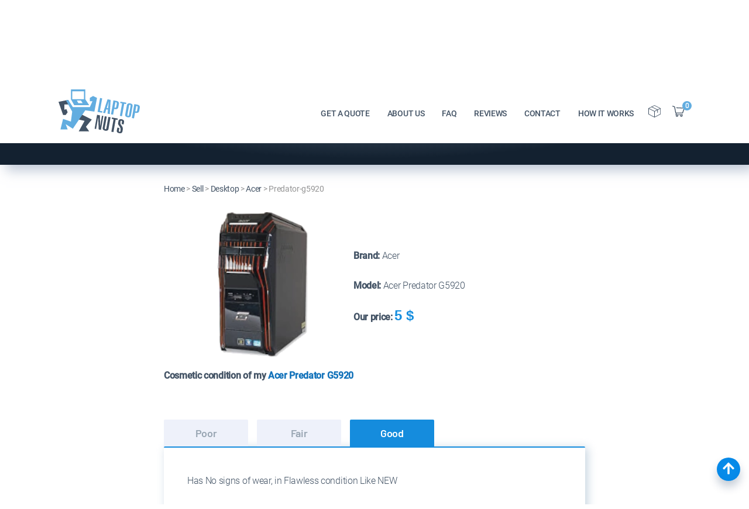

--- FILE ---
content_type: text/html; charset=UTF-8
request_url: https://www.laptopnuts.com/sell/desktop/acer/predator-g5920/
body_size: 18357
content:
<!DOCTYPE html>
<html lang="en">
<head>
    <meta name="viewport" content="width=device-width, initial-scale=1">
    <meta name='robots' content='index, follow' />    <title>Sell Acer Predator G5920 Desktop - LaptopNuts.com</title>
    <meta charset="UTF-8">
    <meta name="Description" content="Sell Acer Predator G5920 Desktop for cash online at LaptopNuts.com. Free &amp; Fast pre-paid shipping!">
    <meta name="Keywords" content="Sell Acer Predator G5920 Desktop">
    <meta name="author" content="LaptopNuts.com">
      
    <link rel="canonical" href="https://www.laptopnuts.com/sell/desktop/acer/predator-g5920/">
    <meta name='robots' content='index, follow' />    <style>
        @font-face {font-family:'Barlow';font-style:normal;font-weight:300;src:url('https://www.laptopnuts.com/_fonts/barlow-v5-latin-300.eot'); src:local(''),url('https://www.laptopnuts.com/_fonts/barlow-v5-latin-300.eot?#iefix') format('embedded-opentype'), url('https://www.laptopnuts.com/_fonts/barlow-v5-latin-300.woff2') format('woff2'), url('https://www.laptopnuts.com/_fonts/barlow-v5-latin-300.woff') format('woff'), url('https://www.laptopnuts.com/_fonts/barlow-v5-latin-300.ttf') format('truetype'), url('https://www.laptopnuts.com/_fonts/barlow-v5-latin-300.svg#Barlow') format('svg'); font-display:swap;}@font-face {font-family:'Barlow';font-style:normal;font-weight:400;src:url('https://www.laptopnuts.com/_fonts/barlow-v5-latin-regular.eot'); src:local(''),url('https://www.laptopnuts.com/_fonts/barlow-v5-latin-regular.eot?#iefix') format('embedded-opentype'), url('https://www.laptopnuts.com/_fonts/barlow-v5-latin-regular.woff2') format('woff2'), url('https://www.laptopnuts.com/_fonts/barlow-v5-latin-regular.woff') format('woff'), url('https://www.laptopnuts.com/_fonts/barlow-v5-latin-regular.ttf') format('truetype'), url('https://www.laptopnuts.com/_fonts/barlow-v5-latin-regular.svg#Barlow') format('svg'); font-display:swap;}@font-face {font-family:'Barlow';font-style:normal;font-weight:600;src:url('https://www.laptopnuts.com/_fonts/barlow-v5-latin-600.eot'); src:local(''),url('https://www.laptopnuts.com/_fonts/barlow-v5-latin-600.eot?#iefix') format('embedded-opentype'), url('https://www.laptopnuts.com/_fonts/barlow-v5-latin-600.woff2') format('woff2'), url('https://www.laptopnuts.com/_fonts/barlow-v5-latin-600.woff') format('woff'), url('https://www.laptopnuts.com/_fonts/barlow-v5-latin-600.ttf') format('truetype'), url('https://www.laptopnuts.com/_fonts/barlow-v5-latin-600.svg#Barlow') format('svg'); font-display:swap;}@font-face {font-family:'Roboto';font-style:normal;font-weight:300;src:url('https://www.laptopnuts.com/_fonts/roboto-v20-latin-300.eot'); src:local(''),url('https://www.laptopnuts.com/_fonts/roboto-v20-latin-300.eot?#iefix') format('embedded-opentype'), url('https://www.laptopnuts.com/_fonts/roboto-v20-latin-300.woff2') format('woff2'), url('https://www.laptopnuts.com/_fonts/roboto-v20-latin-300.woff') format('woff'), url('https://www.laptopnuts.com/_fonts/roboto-v20-latin-300.ttf') format('truetype'), url('https://www.laptopnuts.com/_fonts/roboto-v20-latin-300.svg#Roboto') format('svg'); font-display:swap;}@font-face {font-family:'Roboto';font-style:normal;font-weight:400;src:url('https://www.laptopnuts.com/_fonts/roboto-v20-latin-regular.eot'); src:local(''),url('https://www.laptopnuts.com/_fonts/roboto-v20-latin-regular.eot?#iefix') format('embedded-opentype'), url('https://www.laptopnuts.com/_fonts/roboto-v20-latin-regular.woff2') format('woff2'), url('https://www.laptopnuts.com/_fonts/roboto-v20-latin-regular.woff') format('woff'), url('https://www.laptopnuts.com/_fonts/roboto-v20-latin-regular.ttf') format('truetype'), url('https://www.laptopnuts.com/_fonts/roboto-v20-latin-regular.svg#Roboto') format('svg'); font-display:swap;}@font-face {font-family:'Roboto';font-style:normal;font-weight:500;src:url('https://www.laptopnuts.com/_fonts/roboto-v20-latin-500.eot'); src:local(''),url('https://www.laptopnuts.com/_fonts/roboto-v20-latin-500.eot?#iefix') format('embedded-opentype'), url('https://www.laptopnuts.com/_fonts/roboto-v20-latin-500.woff2') format('woff2'), url('https://www.laptopnuts.com/_fonts/roboto-v20-latin-500.woff') format('woff'), url('https://www.laptopnuts.com/_fonts/roboto-v20-latin-500.ttf') format('truetype'), url('https://www.laptopnuts.com/_fonts/roboto-v20-latin-500.svg#Roboto') format('svg'); font-display:swap;}html * {box-sizing:border-box;}body {background-color:#ffffff;font-family:'Roboto', sans-serif;font-size:16px;line-height:1.5;letter-spacing:-0.32px;color:#435365;padding:0 0 0 0; margin:0 0 0 0; }html.has-overlay {position:relative;height:100%;overflow:hidden;}body.lock-position {height:100%;overflow:hidden;width:100%;position:fixed;}.page-container {max-width:1110px;margin:0 auto;padding-left:15px;padding-right:15px;}img {max-width:100%;height:auto;}.small-hero {position:relative;overflow:hidden;padding:155px 0 60px;background:radial-gradient(45.6% 45.6% at 49.4% 50.48%, #435365 35.42%, #132130 100%);box-shadow:10px 10px 20px rgba(166, 180, 200, 0.7), -12px -12px 20px rgba(255, 255, 255, 0.8);}@media (max-width:991.98px) {.small-hero {padding:120px 0 60px;}}.small-hero__wrapper {position:relative;z-index:2;}.dec-1 {position:absolute;z-index:0;left:0;top:90px;}.dec-2 {position:absolute;z-index:0;right:0;bottom:0;}.dec-3 {position:absolute;z-index:0;right:0;top:90px;}@media (max-width:991.98px) {.dec-1 {top:60px;}.dec-3 {top:60px;}}h2, h3, h4, h5, h6 {color:#435365;font-family:'Barlow', sans-serif;line-height:1.2;font-weight:600;}h2 {font-size:40px;}h3 {font-size:30px;}h4 {font-size:20px;}h5 {font-size:18px;}p {margin:0 0 1rem;color:#435365;font-weight:300;}a {text-decoration:none;color:#1272ba; transition:all 0.3s;}a:hover, a:focus {color:#ff005c;text-decoration:underline; }.hero-font {font-size:calc((100vw - 320px) / (1440 - 320) * (60 - 34) + 34px);font-family:'Barlow', sans-serif;margin:0;font-weight:700;letter-spacing:-1px;line-height:normal;color:#ffffff;}@media (min-width:1440px) {.hero-home__wrapper h1 {font-size:60px;}.small-hero h1 {font-size:60px;}}.title-font {position:relative;color:#435365;font-family:'Barlow', sans-serif;font-size:calc((100vw - 320px) / (1440 - 320) * (40 - 28) + 28px);font-weight:600;}@media (min-width:1440px) {.title-font {font-size:40px;}}.breadcrumbs {padding:2vw 0;font-family:'Roboto', sans-serif;font-style:normal;font-weight:normal;font-size:14px;line-height:30px;color:#959595;}@media (max-width:991.99px) {.breadcrumbs {padding:35px 0;}}.breadcrumbs a {color:#435365;}.btn-color {font-family:'Barlow', sans-serif;padding:18px 20px 20px;font-size:16px;font-weight:400;min-width:165px;line-height:21px;text-align:center;box-shadow:0 10px 35px rgba(255, 0, 92, 0.37);border-radius:5px;background-color:#ff005c;color:#ffffff;transition:all 0.3s;display:inline-block;text-transform:uppercase;border:none;cursor:pointer;-webkit-appearance:none;outline:none;}.btn-color:hover {box-shadow:inset 5px 5px 10px #a90b44, inset -5px -5px 15px #ff3c82;background-color:#ff005c;color:#ffffff;}.btn-color-blue {font-family:'Barlow', sans-serif;padding:18px 20px 20px;font-size:16px;font-weight:400;min-width:165px;line-height:21px;text-align:center;box-shadow:0 10px 35px rgba(20, 139, 220, 0.44);border-radius:5px;background:#148bdc;color:#ffffff;transition:all 0.3s;display:inline-block;text-transform:uppercase;border:none;cursor:pointer;-webkit-appearance:none;outline:none;}.btn-color-blue:hover {box-shadow:inset 5px 5px 10px #054789, inset -5px -5px 15px #148bdc;background-color:#148bdc;color:#ffffff;}.btn-blue-next:hover {background-color:#002952;color:#ffffff;}.left-gradient {background:-moz-linear-gradient(left, rgba(248, 250, 255, 1) 25%, rgba(255, 255, 255, 0) 50%); background:-webkit-linear-gradient(left, rgba(248, 250, 255, 1) 25%, rgba(255, 255, 255, 0) 50%); background:linear-gradient(to right, rgba(248, 250, 255, 1) 25%, rgba(255, 255, 255, 0) 50%); }.right-gradient {background:-moz-linear-gradient(left, rgba(255, 255, 255, 0) 50%, rgba(248, 250, 255, 1) 25%); background:-webkit-linear-gradient(left, rgba(255, 255, 255, 0) 50%, rgba(248, 250, 255, 1) 25%); background:linear-gradient(to right, rgba(255, 255, 255, 0) 50%, rgba(248, 250, 255, 1) 25%); }.rating {height:26px;direction:rtl;}.rating > span {color:#999;font-size:18px;margin:0 1px;}.rating > span.active:before, .rating > span.active ~ span:before {content:"\2605";position:absolute;color:#ff3d00;}.video-box {position:relative;}.video-box iframe {width:100% !important;box-shadow:-10px 35px 70px rgba(174, 186, 202, 0.74);}.video-box .video-cover {position:absolute;width:100%;height:100%;top:0;left:0;z-index:5;background-repeat:no-repeat;background-position:center;background-size:cover;}.play-btn {position:absolute;z-index:10;top:50%;left:50%;transform:translate(-50%, -50%);background-color:transparent;border:0;transition:all .3s;}.play-btn:hover img {cursor:pointer;transition:all .3s;transform:scale(1.1);}.play-btn:focus {outline:0;}ul {margin:0;list-style-image:url('/_images/icons/list-style.png');font-weight:300;}.text-blue {color:#1b93e5;}.text-center {text-align:center;}.text-shadow {text-shadow:10px 10px 20px rgba(166, 180, 200, 0.7), -12px -12px 20px rgba(255, 255, 255, 0.8);}.text-uppercase {text-transform:uppercase;}.mt-1 {margin-top:1rem;}.mb-1 {margin-bottom:1rem;}.mt-2 {margin-top:2rem;}.mb-2 {margin-bottom:2rem;}select{-moz-appearance:none;-webkit-appearance:none;appearance:none;}.header-wrapper {padding:10px 0;position:fixed;background-color:#ffffff;width:100%;top:0;left:0;z-index:9999;transition:all 0.1s;}.header-wrapper.sticky {padding:5px 0;transition:all 0.3s;box-shadow:10px 10px 20px rgba(166, 180, 200, 0.7), -12px -12px 20px rgba(255, 255, 255, 0.8);}.header__menu-wrapper {display:flex;align-items:center;}.header__flex {display:flex;align-items:center;justify-content:space-between;position:relative;z-index:100;}.header__logo {position:relative;z-index:101;}.header__logo a:hover {opacity:0.8;}.header__logo img {max-height:90px;transition:all 0.3s;}.header-wrapper.sticky .header__logo img {max-height:60px;max-width:111px;}.header__menu-nav ul {display:flex;list-style:none;}.header__menu-nav ul a {color:#435365;font-family:'Roboto', sans-serif;font-size:14px;font-weight:500;display:inline-block;padding:7px 15px;line-height:21px;transition:all 0.3s;text-transform:uppercase;}.header__menu-nav ul a:hover {color:#ff005c;}.header__menu-btn-box {display:flex;align-items:center;}.header__menu-btn-box a:hover path {fill:#ff005c;}.header__cart {display:inline-block;position:relative;}.header__cart-inner {font-family:'Barlow', sans-serif;position:absolute;top:-8px;width:16px;height:16px;background-color:#62ADE0;border-radius:50%;right:-2px;font-size:12px;line-height:15px;text-align:center;color:#fff;font-weight:600;}.header__menu-btn {margin:0 10px;}.header__mobile-button {position:absolute;right:0;top:4px;}#hamburger-icon {outline:none;padding:0;z-index:100;display:none;position:relative;color:#161617;border:none;width:36px;height:36px;transition:all .3s;line-height:normal;background-color:transparent;}#hamburger-icon .line {display:block;background:#161617;width:20px;height:2px;position:absolute;left:6px;transition:all .4s;-webkit-transition:all .4s;-moz-transition:all .4s;}#hamburger-icon .line.line-1 {top:27%;}#hamburger-icon .line.line-2 {top:48%;}#hamburger-icon .line.line-3 {top:67%;}#hamburger-icon.active .line-1 {transform:translateY(7px) translateX(0) rotate(45deg);-webkit-transform:translateY(7px) translateX(0) rotate(45deg);-moz-transform:translateY(7px) translateX(0) rotate(45deg);}#hamburger-icon.active .line-2 {opacity:0;}#hamburger-icon.active .line-3 {transform:translateY(-7px) translateX(0) rotate(-45deg);-webkit-transform:translateY(-7px) translateX(0) rotate(-45deg);-moz-transform:translateY(-7px) translateX(0) rotate(-45deg);}@media (max-width:991.98px) {.header__menu-wrapper {display:flex;flex-direction:column;justify-content:center;}.header-wrapper.sticky {padding:10px 0;}.header__menu-wrapper.menu-close {height:100vh;top:0;position:fixed;width:100%;background-color:#fff;right:-100%;transition:right 0.3s ease-in;}.header__menu-wrapper.menu-open {height:100vh;top:0;position:fixed;width:100%;background-color:#fff;right:0;transition:right 0.3s ease-in;}.header__logo img {max-height:40px;max-width:74px;}.header-wrapper.sticky .header__logo img {max-height:40px;max-width:74px;}.header__menu-nav ul {margin:0 0 30px;padding:0;flex-direction:column;text-align:center;}#hamburger-icon {display:block;}}.page-footer {background-image:url('/_images/background/footer-bgr.webp');background-repeat:no-repeat;background-position:top center;position:relative;background-size:cover;padding:40px 0 0;}.main-footer__wrapper {display:flex;flex-wrap:wrap;padding-bottom:60px;}@media (max-width:575.98px) {.main-footer__wrapper {padding-bottom:30px;}}.footer-logo {width:20%;padding:0 5px;}.footer-menu {width:18%;padding:0 5px;}.footer-contact {width:20%;padding:0 5px;}.footer-post {width:24%;padding:0 5px;}@media (max-width:991.98px) {.footer-logo {width:100%;margin-bottom:30px;}.footer-menu {width:50%;margin-bottom:30px;}.footer-contact {width:35%;margin-bottom:30px;}.footer-post {width:15%;margin-bottom:30px;}}@media (max-width:991.98px) {.footer-logo {width:100%;}.footer-menu {width:33%;}.footer-contact {width:33%;}.footer-post {width:100%;}}@media (max-width:767.98px) {.footer-logo {width:100%;}.footer-menu {width:50%;}.footer-contact {width:50%;}.footer-post {width:50%;}}@media (max-width:575.98px) {.footer-logo {width:100%;}.footer-menu {width:50%;}.footer-contact {width:100%;}.footer-post {width:100%;}}.footer-title h4 {margin-top:0;margin-bottom:15px;font-family:Roboto, sans-serif;font-size:14px;font-weight:700;text-transform:uppercase;}.footer-logo img {max-height:90px;margin-bottom:15px;}@media (max-width:991.98px) {.footer-logo img {max-height:40px;max-width:74px;}}.footer-nav ul {margin:0;padding:0;list-style:none;display:flex;flex-wrap:wrap;}.footer-nav li {width:100%;}.footer-nav a {display:inline-block;color:#435365;font-weight:300;padding:4px 10px 4px 0;text-transform:capitalize;}.footer-nav a:hover {color:#1b94e6;}.footer-contact-wrap ul {margin:0;padding:0;list-style:none;}.footer-contact-wrap .inline-flex {display:inline-flex;color:#435365;line-height:30px;font-weight:300;}.footer-contact-wrap a path {transition:all 0.3s;}.footer-contact__icon {padding-top:2px;margin-right:5px;height:20px;}.footer-contact__icon svg {width:15px;}.footer-contact-wrap a:hover {color:#1b94e6;}.footer-contact-wrap a:hover path {fill:#1b94e6;}.footer-social-wrap ul {margin:0;padding:0;list-style:none;display:flex;}.footer-social-wrap a {margin-right:10px;display:inline-flex;align-items:center;justify-content:center;border-radius:50%;width:25px;height:25px;color:#fff;background-color:#435365;}.footer-social-wrap svg {max-width:100%;height:13px;}.footer-social-wrap a:hover {background-color:#1b94e6;}.footer-blog__wrapper .latest-blog__item-img {width:33%;height:65px;background-repeat:no-repeat;background-position:top center;position:relative;background-size:cover;}@media (max-width:991.98px) {.footer-blog__wrapper .latest-blog__item-img {height:80px;}}.footer-blog__wrapper .latest-blog__item {position:relative;display:flex;align-items:center;margin-bottom:15px;}.footer-blog__wrapper .latest-blog__item-content {width:67%;padding-left:15px;font-size:14px;line-height:1.2;font-weight:500;}.footer-blog__wrapper .latest-blog__excerpt__date * {font-size:12px;font-weight:500;margin:0;}.footer-blog__wrapper .blog-link {position:absolute;width:100%;height:100%;top:0;left:0;z-index:1;}.footer-blog__wrapper .latest-blog__title * {margin:0;}.footer-blog__wrapper .latest-blog__excerpt, .footer-blog__wrapper .latest-blog__date {display:none;}.sub-footer {background-color:#fff;}.sub-footer__wrapper {display:flex;flex-wrap:wrap;justify-content:center;align-items:center;padding:10px 0;}.copyright-text * {font-size:14px;color:#000;}.steps-section {padding:0 0 6vw;}@media (max-width:991.98px) {.steps-section {padding:0 0 75px;}}@media (max-width:575.98px) {._wTooltip_holder {left:25px !important;}}.steps-section h3 {color:#435365;font-family:Roboto, sans-serif;font-weight:bold;font-size:16px;}.steps-section h3 .lite {color:#435365;font-family:Roboto, sans-serif;font-weight:300;text-transform:capitalize;}.sell-device-item-heading h3 {margin:25px 0;line-height:26px;}.steps-section .title-font {font-size:30px;margin-top:0;}.steps-section__wrapper {max-width:750px;margin:0 auto;padding:0 15px;}.sell-device-item-img {width:45%;text-align:center;}.sell-device-item-img img {width:260px;height:auto;}.sell-device-item-heading {width:55%;}.steps-section__wrapper .flex-content {display:flex;flex-wrap:wrap;align-items:center;}@media (max-width:575.98px) {.sell-device-item-img, .sell-device-item-heading {width:100%;}}#cart-tabs {padding:50px 0;border:none;}@media (max-width:767.98px) {#cart-tabs {padding:20px 0;}}.sell-device-item-img img {max-width:100%;}#price-item {color:#168edf;font-size:24px;font-family:"Roboto - Bold", sans-serif;font-weight:bold;}.dollar-icon {color:#168edf;font-size:24px;font-family:"Roboto - Bold", sans-serif;font-weight:bold;}#cost-null-text {color:#ff0000;}#cost-null-text a {color:#168edf;}#cart-tabs ul {display:flex;border:none;background:none;margin:0;padding:0;}#cart-tabs ul:after,#cart-tabs ul:before {display:none;}#cart-tabs ul li {border:none;width:20%;float:unset;top:0;border-top-left-radius:2px;border-top-right-radius:2px;margin:0 15px 0 0;}@media (max-width:575.98px) {#cart-tabs ul {justify-content:space-between;}#cart-tabs ul li{width:30%;margin:0;}}#cart-tabs ul a {float:none;color:#98a5b2;font-family:Barlow, sans-serif;width:100%;height:100%;display:inline-block;font-weight:bold;font-size:18px;line-height:26px;padding:10px 0;}#cart-tabs ul .ui-state-default {background-color:#eef1fa;}#cart-tabs ul .ui-state-active {background-color:#158cdd;}#cart-tabs ul .ui-state-active a {color:#fff;}#cart-tabs .ui-tabs-panel {padding:45px 40px 35px;border-top:2px solid #158cdd;box-shadow:4px 2px 16px rgba(136, 165, 191, 0.48), -4px -2px 16px #ffffff;border-radius:2px;background-color:#ffffff;min-height:120px;}#quote2-nav-mydev {margin-top:35px;}#FormDeviceCondition {display:flex;flex-wrap:wrap;}#FormDeviceCondition h3 {width:100%;}#FormDeviceCondition .container-checkmark, #FormDeviceCondition .container-checkmark-2 {width:50%;}@media (max-width:767.98px) {#FormDeviceCondition .container-checkmark, #FormDeviceCondition .container-checkmark-2 {width:100%;}}#FormDeviceCondition .container-check {width:50%;}@media (max-width:767.98px) {#FormDeviceCondition .container-check {width:100%;}}#FormDeviceCondition .container-check .container-checkmark, #FormDeviceCondition .container-check .container-checkmark-2 {width:100%;}#fancybox-content * {background-color:#ffffff;}#quote2-nav-buttons {padding:50px 0;}#quote2-nav-buttons .btn-color-blue {margin:0 10px 10px 0;}@media (max-width:575.98px) {#quote2-nav-buttons {text-align:center;}#quote2-nav-buttons .btn-color-blue,#quote2-nav-buttons .btn-color {margin:0 0 10px 0;font-size:14px;}}.info-pay__wrapper {max-width:750px;margin:0 auto;}.info-pay__wrapper h3 {color:#002652;}.cart-section {padding:50px 0 7vw;background-color:#ffffff;margin-bottom:-40px;}@media (max-width:991.98px) {.cart-section {padding:50px 0 100px;margin-bottom:0;}}.cart-section td {background-color:#ffffff;color:#002952;}.cart-section .table-head {font-family:Montserrat, sans-serif;font-weight:bold;font-size:16px;line-height:20px;color:#002952;background:radial-gradient(56.99% 56.94% at 50% 50%, #098EEB 0%, #0080E2 100%);}.cart-section .table-footer {font-family:Montserrat, sans-serif;font-weight:bold;font-size:16px;line-height:20px;color:#002952;background:radial-gradient(56.99% 56.94% at 50% 50%, #098EEB 0%, #0080E2 100%);}.cart-section .btn-sm {padding:5px 10px;min-width:115px;font-size:14px;}@media (max-width:767.98px) {#quote3-nav-cart {overflow-x:auto;}.cart-section td {font-size:12px;padding:3px 1px;}.cart-section .btn-sm {padding:3px 7px;min-width:80px;font-size:12px;}}#quote2-nav-buttons form {text-align:center;}#quote2-nav-buttons form .btn-color-blue {margin:5px;min-width:210px;}.step-form__wrapper {max-width:750px;margin:0 auto;padding:0 0 6vw;}input[type='text'],input[type='email'],input[type='tel'],input[type='url'],input[type='search'],input[type='password'],textarea {font-size:15px;line-height:19px;font-family:inherit;width:100%;max-width:100%;outline:0 none;border:1px solid #d5d4d4;padding:15px;color:#4b6f93;background-color:#fff;border-radius:3px;resize:none;}textarea:focus, input:focus {border:1px solid #023065;}textarea {overflow:auto;}.sale_sect_head {margin-top:15px;color:#023065;font-family:Montserrat, sans-serif;font-style:normal;font-weight:bold;font-size:16px;line-height:20px;}::-webkit-input-placeholder {color:#909090;}::-moz-placeholder{color:#909090;}:-moz-placeholder {color:#909090;}:-ms-input-placeholder{color:#909090;}.div_row {display:flex;flex-wrap:wrap;}.div_col {width:48%;margin:0 1% 2%;}@media (max-width:575.98px) {.div_col {width:100%;margin:0 0 2%;}}.new-select-style {height:100%;max-height:51px;overflow:hidden;background:url("../../_images/icons/chevron.svg") no-repeat #fff;background-position:96% 50%;border:1px solid #d5d4d4;box-sizing:border-box;border-radius:3px;}.new-select-style select {width:115%;font-family:"PT Sans", sans-serif;color:#4b6f93;font-size:15px;line-height:18px;border-radius:0;background:transparent;height:100%;border:0;padding:15px 20px 13px;-webkit-appearance:none;outline:none;text-transform:capitalize;}#spryselectState {height:100%;}#quote4-nav-buttons {padding:50px 0;}#quote4-nav-buttons input {margin:0 10px 10px 0;}@media (max-width:575.98px) {#quote4-nav-buttons {text-align:center;}#quote4-nav-buttons input {margin:0 0 10px 0;font-size:14px;min-width:100px;}}#order_res {padding:100px 0 145px;max-width:750px;margin:0 auto;}#quote4a-nav-buttons {padding:50px 0;}#quote4a-nav-buttons input {margin:0 10px 10px 0;}@media (max-width:575.98px) {#quote4a-nav-buttons {text-align:center;}#quote4a-nav-buttons input {margin:0 0 10px 0;font-size:14px;min-width:100px;}}.js-laptop {display:flex;flex-wrap:wrap;}.container-radio {display:block;position:relative;padding-left:25px;margin:8px 0;cursor:pointer;-webkit-user-select:none;-moz-user-select:none;-ms-user-select:none;user-select:none;color:#023065;font-family:"PT Sans", sans-serif;font-style:normal;font-size:16px;line-height:20px;}.container-radio input {position:absolute;opacity:0;cursor:pointer;top:0;left:0;height:100%;width:100%;color:#435365;z-index:2;}.container-radio .checkmark {position:absolute;top:0;left:0;height:18px;width:18px;border-radius:50%;border:none;background:linear-gradient(44.73deg, #EEF1F5 11.32%, #E6E9EF 92.96%);box-shadow:inset -4px -4px 9px rgba(255, 255, 255, 0.7), inset 4px 4px 5px rgba(166, 180, 200, 0.7);z-index:1;}.container-radio:hover input ~ .checkmark {background-color:#ccc;}.container-radio input:checked ~ .checkmark {background:linear-gradient(134.17deg, #EEF0F5 4.98%, #E6E9EF 94.88%);box-shadow:-10px -10px 18px rgba(255, 255, 255, 0.8), 5px 5px 18px rgba(166, 180, 200, 0.65);}.container-radio .checkmark:after {content:"";position:absolute;top:5px;left:5px;width:8px;height:8px;border-radius:50%;background:linear-gradient(134.17deg, #EEF1F5 4.98%, #E6E9EF 94.88%);box-shadow:inset -4px -4px 9px rgba(255, 255, 255, 0.2), inset 4px 4px 5px rgba(166, 180, 200, 0.1);transform:rotate(75deg);}.container-radio input:checked ~ .checkmark:after {display:block;background:#FFFFFF;box-shadow:inset 5px -4px 10px #158CDD;}.container-radio .checkmark:after {top:5px;left:5px;width:8px;height:8px;border-radius:50%;}.container-checkmark, .container-checkmark-2 {display:block;position:relative;padding-left:25px;margin-bottom:12px;cursor:pointer;font-size:16px;-webkit-user-select:none;-moz-user-select:none;-ms-user-select:none;user-select:none;}.container-checkmark input, .container-checkmark-2 input {position:absolute;opacity:0;cursor:pointer;height:0;width:0;color:#435365;}.container-checkmark .checkmark, .container-checkmark-2 .checkmark {position:absolute;top:2px;left:0;width:18px;height:18px;border:none;background:linear-gradient(44.73deg, #EEF1F5 11.32%, #E6E9EF 92.96%);box-shadow:inset -4px -4px 9px rgba(255, 255, 255, 0.7), inset 4px 4px 5px rgba(166, 180, 200, 0.7);}.container-checkmark:hover input ~ .checkmark {background-color:#ccc;}.container-checkmark-2:hover input ~ .checkmark {background-color:#ccc;}.container-checkmark input:checked ~ .checkmark {background-color:#ffffff;}.container-checkmark-2 input:checked ~ .checkmark {background-color:#ffffff;}.container-checkmark .checkmark:after {content:"";position:absolute;display:none;}.container-checkmark-2 .checkmark:after {content:"";position:absolute;display:none;}.container-checkmark input:checked ~ .checkmark:after {display:block;}.container-checkmark-2 input:checked ~ .checkmark:after {display:block;}.container-checkmark .checkmark:after {left:6px;top:3px;width:4px;height:7px;border:solid #2196F3;border-width:0 2px 2px 0;-webkit-transform:rotate(45deg);-ms-transform:rotate(45deg);transform:rotate(45deg);}.container-checkmark-2 .checkmark:after {left:6px;top:3px;width:4px;height:7px;border:solid #2196F3;border-width:0 2px 2px 0;-webkit-transform:rotate(45deg);-ms-transform:rotate(45deg);transform:rotate(45deg);}.ui-tabs { position:relative; padding:.1em; zoom:1; } .ui-tabs .ui-tabs-nav { margin:0; padding:.1em .1em 0; }.ui-tabs .ui-tabs-nav li { list-style:none; float:left; position:relative; top:1px; margin:0 .1em 1px 0; border-bottom:0 !important; padding:0; white-space:nowrap; width:111px;text-align:center;}.ui-tabs .ui-tabs-nav li a { float:left; padding:.4em 1.1em; text-decoration:none; }.ui-tabs .ui-tabs-nav li.ui-tabs-selected { margin-bottom:0; padding-bottom:0px; }.ui-tabs .ui-tabs-nav li.ui-tabs-selected a, .ui-tabs .ui-tabs-nav li.ui-state-disabled a, .ui-tabs .ui-tabs-nav li.ui-state-processing a { cursor:pointer; }.ui-tabs .ui-tabs-nav li a, .ui-tabs.ui-tabs-collapsible .ui-tabs-nav li.ui-tabs-selected a { cursor:pointer; } .ui-tabs .ui-tabs-panel { display:block; border-width:0; padding:0em 1.4em .7em; background:none;font-size:16px; }.ui-widget-content {border:1px solid #AAA;#color:#2232;}.ui-tabs .ui-tabs-hide { display:none !important; }.ui-corner-all, .ui-corner-bottom, .ui-corner-right, .ui-corner-br {-moz-border-radius-bottomright:4px;-webkit-border-bottom-right-radius:4px;-khtml-border-bottom-right-radius:4px;border-bottom-right-radius:4px;}.ui-corner-all, .ui-corner-bottom, .ui-corner-left, .ui-corner-bl {-moz-border-radius-bottomleft:4px;-webkit-border-bottom-left-radius:4px;-khtml-border-bottom-left-radius:4px;border-bottom-left-radius:4px;}.ui-corner-all, .ui-corner-top, .ui-corner-right, .ui-corner-tr {-moz-border-radius-topright:4px;-webkit-border-top-right-radius:4px;-khtml-border-top-right-radius:4px;border-top-right-radius:4px;}.ui-corner-all, .ui-corner-top, .ui-corner-left, .ui-corner-tl {-moz-border-radius-topleft:4px;-webkit-border-top-left-radius:4px;-khtml-border-top-left-radius:4px;border-top-left-radius:4px;}.ui-helper-clearfix::before, .ui-helper-clearfix::after {content:"";display:table;}.ui-helper-clearfix::after {clear:both;}.ui-widget-header {border:1px solid #AAA;background:#CCC url(/_images/ui-bg_highlight-soft_75_cccccc_1x100.png) 50% 50% repeat-x;color:#222;font-weight:normal;}.ui-state-active, .ui-widget-content .ui-state-active, .ui-widget-header .ui-state-active {border:1px solid #AAA;background:white50% 50% repeat-x;font-weight:bold;font-color:#000;}._wTooltip_holder{display:none;position:absolute;z-index:99999}._wTooltip_outer{position:relative}._wTooltip_inner{position:static}._wTooltip_bg{position:absolute;left:0;top:0;width:100%;height:100%}._wTooltip_content{position:relative}._wTooltip_holder{border-width:2px;border-style:solid;border-radius:6px}._wTooltip_outer{border-width:1px;border-style:solid;border-radius:5px;margin:1px}._wTooltip_content{padding:3px 10px;font-weight:normal;font-family:verdana;font-size:14px;line-height:18px}._wTooltip_red, ._wTooltip_red ._wTooltip_outer{border-color:#ce6f6f}._wTooltip_red ._wTooltip_bg{background-color:#f79992}._wTooltip_red ._wTooltip_inner{color:#9c2f2f}._wTooltip_green, ._wTooltip_green ._wTooltip_outer{border-color:#a9db66}._wTooltip_green ._wTooltip_bg{background-color:#cde6ac}._wTooltip_green ._wTooltip_inner{color:#58792e}._wTooltip_blue, ._wTooltip_blue ._wTooltip_outer{border-color:#add9ed}._wTooltip_blue ._wTooltip_bg{background-color:#e5f6fe}._wTooltip_blue ._wTooltip_inner{color:#4d9fbf}._wTooltip_white, ._wTooltip_white ._wTooltip_outer{border-color:#e2e2e2}._wTooltip_white ._wTooltip_bg{background-color:#fff}._wTooltip_white ._wTooltip_inner{color:#454545}._wTooltip_black, ._wTooltip_black ._wTooltip_outer{border-color:#303030}._wTooltip_black ._wTooltip_bg{background-color:#505050}._wTooltip_black ._wTooltip_inner{color:#f3f3f3}._wTooltip_cream, ._wTooltip_cream ._wTooltip_outer{border-color:#f9e98e}._wTooltip_cream ._wTooltip_bg{background-color:#fbf7aa}._wTooltip_cream ._wTooltip_inner{color:#a27d35}._wTooltip_yellow, ._wTooltip_yellow ._wTooltip_outer{border-color:#e9d315}._wTooltip_yellow ._wTooltip_bg{background-color:#f9f2ba}._wTooltip_yellow ._wTooltip_inner{color:#5b5316}._wTooltip_orange, ._wTooltip_orange ._wTooltip_outer{border-color:#e56717}._wTooltip_orange ._wTooltip_bg{background-color:#f87217}._wTooltip_orange ._wTooltip_inner{color:#9c2f2f}._wTooltip_plum, ._wTooltip_plum ._wTooltip_outer{border-color:#7e354d}._wTooltip_plum ._wTooltip_bg{background-color:#b93b8f}._wTooltip_plum ._wTooltip_inner{color:#f9b7ff}    </style>
    <script src="/_scripts/jquery.js" type="text/javascript"></script>
   <!--Google Analytics Integration -->
<script>
  (function(i,s,o,g,r,a,m){i['GoogleAnalyticsObject']=r;i[r]=i[r]||function(){
  (i[r].q=i[r].q||[]).push(arguments)},i[r].l=1*new Date();a=s.createElement(o),
  m=s.getElementsByTagName(o)[0];a.async=1;a.src=g;m.parentNode.insertBefore(a,m)
  })(window,document,'script','https://www.google-analytics.com/analytics.js','ga');

  ga('create', 'G-0RQRE13W93', 'auto');
  ga('send', 'pageview');
</script>
<!--End Of Google Analytics Integration --><!-- Google Tag Manager -->
<script>(function (w, d, s, l, i) {
        w[l] = w[l] || [];
        w[l].push({'gtm.start':
                    new Date().getTime(), event: 'gtm.js'});
        var f = d.getElementsByTagName(s)[0],
                j = d.createElement(s), dl = l != 'dataLayer' ? '&l=' + l : '';
        j.async = true;
        j.src =
                'https://www.googletagmanager.com/gtm.js?id=' + i + dl;
        f.parentNode.insertBefore(j, f);
    })(window, document, 'script', 'dataLayer', 'GTM-KWQVXQBT');</script>
<!-- End Google Tag Manager -->
</head>
<body>
    <!-- Google Tag Manager (noscript) -->
<noscript>
<iframe src="https://www.googletagmanager.com/ns.html?id=GTM-KWQVXQBT"
    height="0" width="0" style="display:none;visibility:hidden">
                      
</iframe>
</noscript>
<!-- End Google Tag Manager (noscript) -->
    
<header>

    <div id="js-header" class="header-wrapper">

        <div class="page-container">

            <div class="header__flex">

                <div class="header__logo">
                    <a href="/" title="Laptopnuts">
                        <img src="/_images/icons/logo.png" width="139" height="75" alt="Laptopnuts">
                    </a>
                </div>

                <div class="header__mobile-button">
                    <button id="hamburger-icon" class="mobile-button" aria-label="Mobile menu">
                        <span class="line line-1"></span>
                        <span class="line line-2"></span>
                        <span class="line line-3"></span>
                    </button>
                </div>

                <div class="header__menu-wrapper menu-close">

                    <nav class="header__menu-nav" role="navigation">

                        <ul>
                            <li>
                                <a title="" href="/">GET A QUOTE</a>
                            </li>
                            <li>
                                <a title="" href="/about/">ABOUT US</a>
                            </li>
                            <li>
                                <a title="" href="/faq/">FAQ</a>
                            </li>
                            <li>
                                <a title="" href="/customer-reviews/">REVIEWS</a>
                            </li>
                            <li>
                                <a title="" href="/contact/">CONTACT</a>
                            </li>
                            <li>
                                <a title="" href="/how-it-works/">HOW IT WORKS</a>
                            </li>
                        </ul>

                    </nav>

                    <div class="header__menu-btn-box">
                        <div class="header__popup">
                            <a class="header__menu-btn" title="Get My Order" href="/check-quote-status/">
                                <svg width="21" height="21" viewBox="0 0 21 21" fill="none" xmlns="http://www.w3.org/2000/svg">
                                    <g clip-path="url(#clip0)">
                                        <path d="M10.4958 21C10.4261 21 10.3564 20.9836 10.2948 20.9508L0.237817 15.7008C0.0942627 15.6269 0.00402832 15.4752 0.00402832 15.3111V5.46738C0.00402832 5.31562 0.081958 5.17617 0.213208 5.09414C0.340356 5.01621 0.504419 5.008 0.639771 5.07363L10.6968 10.1062C10.8445 10.1801 10.9388 10.3318 10.9388 10.4959V20.557C10.9388 20.7088 10.8609 20.8523 10.7296 20.9303C10.6517 20.9795 10.5738 21 10.4958 21ZM0.877661 15.0486L10.057 19.8434V10.7707L0.877661 6.17695V15.0486Z" fill="#435365"/>
                                        <path d="M10.5081 21C10.4302 21 10.3523 20.9795 10.2825 20.9385C10.1513 20.8606 10.0734 20.717 10.0734 20.5652V10.5C10.0734 10.3359 10.1677 10.1842 10.3154 10.1104L20.3724 5.07774C20.5078 5.00801 20.6677 5.01621 20.799 5.09824C20.9302 5.17617 21.0081 5.31973 21.0081 5.47148V15.3152C21.0081 15.4793 20.9179 15.627 20.7744 15.7049L10.7173 20.9549C10.6476 20.9836 10.5779 21 10.5081 21ZM10.947 10.7707V19.8393L20.1263 15.0445V6.17695L10.947 10.7707ZM20.5652 15.3111H20.5734H20.5652Z" fill="#435365"/>
                                        <path d="M0.438903 5.90637C0.278942 5.90637 0.123083 5.81613 0.0451528 5.66438C-0.0614878 5.44699 0.024645 5.18449 0.242028 5.07785L10.3114 0.0452385C10.4344 -0.0162849 10.578 -0.0162849 10.701 0.0452385L20.758 5.07785C20.9754 5.18449 21.0616 5.44699 20.9549 5.66438C20.8483 5.88176 20.5858 5.96789 20.3684 5.86125L10.5082 0.927074L0.635778 5.86125C0.570153 5.88996 0.504528 5.90637 0.438903 5.90637Z" fill="#435365"/>
                                        <path d="M15.7499 13.125C15.5079 13.125 15.311 12.9281 15.311 12.6861V8.1457L5.50008 3.23613C5.2827 3.12949 5.19657 2.86699 5.30321 2.64961C5.40985 2.43223 5.67235 2.34609 5.88973 2.45273L15.9468 7.48535C16.0944 7.55918 16.1888 7.71094 16.1888 7.8791V12.6902C16.1888 12.9281 15.9919 13.125 15.7499 13.125Z" fill="#435365"/>
                                    </g>
                                    <defs>
                                        <clipPath id="clip0">
                                            <rect width="21" height="21" fill="white"/>
                                        </clipPath>
                                    </defs>
                                </svg>
                            </a>
                        </div>
                        <div class="header__cart">
                            <a class="header__menu-btn" href="/cash-cart/">
                                <svg width="21" height="19" viewBox="0 0 21 19" fill="none" xmlns="http://www.w3.org/2000/svg">
                                    <g clip-path="url(#clip0)">
                                        <path d="M20.8773 3.62243C20.7552 3.45529 20.5625 3.35591 20.3557 3.34687L7.32531 2.80479C6.94939 2.79124 6.63925 3.0668 6.62516 3.42367C6.61106 3.78054 6.8977 4.0832 7.26893 4.09675L19.4112 4.59818L17.0241 11.7582H6.3996L4.4824 1.71611C4.4401 1.49476 4.28504 1.31406 4.06418 1.22823L0.920526 0.044687C0.572797 -0.0863162 0.182777 0.0763085 0.0465049 0.410593C-0.0897672 0.744877 0.0793981 1.11982 0.427127 1.25082L3.22305 2.30788L5.17785 12.5307C5.23894 12.8378 5.51618 13.0592 5.84042 13.0592H6.16465L5.4269 15.0333C5.36582 15.2004 5.38931 15.3811 5.49739 15.5257C5.60077 15.6702 5.77463 15.756 5.95789 15.756H6.47479C6.15525 16.0994 5.95789 16.5511 5.95789 17.0525C5.95789 18.1231 6.86481 18.995 7.97848 18.995C9.09215 18.995 9.99907 18.1231 9.99907 17.0525C9.99907 16.5556 9.80171 16.0994 9.48217 15.756H13.8899C13.5703 16.0994 13.373 16.5511 13.373 17.0525C13.373 18.1231 14.2799 18.995 15.3936 18.995C16.5072 18.995 17.4141 18.1231 17.4141 17.0525C17.4141 16.5556 17.2168 16.0994 16.8973 15.756H17.5269C17.8371 15.756 18.0861 15.5166 18.0861 15.2185C18.0861 14.9203 17.8371 14.6809 17.5269 14.6809H6.75203L7.35821 13.0637H17.5175C17.8089 13.0637 18.072 12.883 18.1613 12.612L20.9666 4.19162C21.0277 3.99737 20.9948 3.78957 20.8773 3.62243ZM7.97378 17.9199C7.48038 17.9199 7.07627 17.5314 7.07627 17.057C7.07627 16.5827 7.48038 16.1942 7.97378 16.1942C8.46718 16.1942 8.8713 16.5827 8.8713 17.057C8.8713 17.5314 8.46718 17.9199 7.97378 17.9199ZM15.3842 17.9199C14.8908 17.9199 14.4866 17.5314 14.4866 17.057C14.4866 16.5827 14.8908 16.1942 15.3842 16.1942C15.8776 16.1942 16.2817 16.5827 16.2817 17.057C16.2817 17.5314 15.8776 17.9199 15.3842 17.9199Z" fill="#435365"/>
                                    </g>
                                    <defs>
                                        <clipPath id="clip0">
                                            <rect width="21" height="19" fill="white"/>
                                        </clipPath>
                                    </defs>
                                </svg>
                                <span class="header__cart-inner">
                                    <span class=''>0</span>                                    </span>
                            </a>
                        </div>
                    </div>

                </div>

            </div>

        </div>

    </div>

</header>

<section class="small-hero">

    <img src="/_images/background/hero-dec-3.png" alt="" class="dec-3">

    <div class="page-container">

        <div class="small-hero__wrapper">

            <h1 class="hero-font">Sell Acer Predator G5920 Desktop</h1>

        </div>

    </div>

</section>

<section class="breadcrumbs-section">
    <div class="steps-section__wrapper">
        
<div class='breadcrumbs'><a href="https://www.laptopnuts.com/">Home</a> > <a href="https://www.laptopnuts.com/sell">Sell</a> > <a href="https://www.laptopnuts.com/sell/desktop">Desktop</a> > <a href="https://www.laptopnuts.com/sell/desktop/acer">Acer</a> > Predator-g5920</div>
    </div>
</section>

<section class="steps-section">
    <div class="steps-section__wrapper">
        <!-- Start left column -->
        <div id="contentQuote">

            <!--<h2 class="title-font">Sell your used, old or broken Desktop online!</h2>-->

            <div class="flex-content">
                <div class="sell-device-item-img"><img alt="Acer Predator G5920" src="/_devices/desktop/acer/acer-predator-g5920.webp">
                </div>
                <div class="sell-device-item-heading">

                    <h3>Brand: <span class="lite">acer</span></h3>
                    <h3>Model: <span class="lite">Acer Predator G5920</span></h3>

                    <h3 id="cost-text">Our price: <span id="price-item" data-price="5">5</span><span class="dollar-icon"> $</span></h3>

                    <h3 id="cost-null-text" style="display: none;">Sorry, we no longer offer any cash for this device in this condition. <br>You can <a href="/donate-device/">donate </a>us this device</h3>

                </div>
            </div>

            <h3 class="check_above_h">Cosmetic condition of my <a href="/sell/desktop/acer/" target="_self">Acer Predator G5920</a></h3>

            <div class="cart-container">
                <script src="/_scripts/jquery.ui.core.js"></script>
                <script src="/_scripts/jquery.ui.widget.js"></script>
                <script src="/_scripts/jquery.ui.tabs.js"></script>
                <script src="/_scripts/quote_step1_tabs.js" type="text/javascript"></script>

                <div id="cart-tabs">
                    <ul>
                        <li><a class="js_visual_condition" href="#tabs-1" rel="Poor" data-con="80">Poor</a></li>
                        <li><a class="js_visual_condition" href="#tabs-2" rel="Fair" data-con="91">Fair</a></li>
                        <li><a class="js_visual_condition" href="#tabs-3" rel="Good" data-con="100">Good</a></li>
                    </ul>
                    <div id="tabs-1">
                        <p>Heavy signs of previous usage such as heavy marks and deep noticeable or visible scratches.</p>
                    </div>
                    <div id="tabs-2">
                        <p>Has normal wear, some small marks and scratches. No broken parts, heavy scratches, dents or cracks</p>
                    </div>
                    <div id="tabs-3">
                        <p>Has No signs of wear, in Flawless condition Like NEW</p>
                    </div>

                </div>

                <script src="/_scripts/quote_step1_defects.js" type="text/javascript"></script>

                <div>
                    <label class="container-radio" for="has_defects">
                        My Desktop has issues/broken/missing parts
                        <input type="radio" id="has_defects" name="defect_check" value="1">
                        <span class="checkmark"></span>
                    </label>
                </div>

                <div>
                    <label class="container-radio" for="no_defects">
                        My Desktop is fully functional in working condition
                        <input type="radio" id="no_defects" name="defect_check" value="2">
                        <span class="checkmark"></span>
                    </label>
                </div>

                <div id="quote2-nav-mydev" style="display: none;">

                    <h3 class="check_above_h">Use bellow check-boxes to best describe your desktop:</h3>


                    <div class="device-help">
                        <script type="text/javascript" src="/_scripts/fancybox/jquery.fancybox-1.3.4.pack.js"></script>
                        <link rel="stylesheet" type="text/css" href="/_scripts/fancybox/jquery.fancybox-1.3.4.css" media="screen"/>
                        <script type="text/javascript" src="/_scripts/popup/wTooltip.1.4.min.js"></script>
                    </div>
                    <div id="quote2-nav-condition">
                        <form name="FormDeviceCondition" method="POST" action="/cash-cart/" id="FormDeviceCondition">
                            <label class="container-checkmark check1">Motherboard issues/Doesn't power on<input type="checkbox" name="condition[1]" id="check1" class="js-check check1" onClick="" value="70"/><span class="checkmark"></span></label><label class="container-checkmark check3">Missing or Defective hard/ssd drive<input type="checkbox" name="condition[3]" id="check3" class="js-check check3" onClick="" value="20"/><span class="checkmark"></span></label><label class="container-checkmark check4">Missing or Defective CD/DVD/Blu-Ray Drive <input type="checkbox" name="condition[4]" id="check4" class="js-check check4" onClick="" value="20"/><span class="checkmark"></span></label><label class="container-checkmark check14">Missing Accesories<input type="checkbox" name="condition[14]" id="check14" class="js-check check14" onClick="" value="25"/><span class="checkmark"></span></label><label class="container-checkmark check8">Liquid Damage<input type="checkbox" name="condition[8]" id="check8" class="js-check check8" onClick="" value="85"/><span class="checkmark"></span></label><label class="container-checkmark check9">Overheating issues<input type="checkbox" name="condition[9]" id="check9" class="js-check check9" onClick="" value="30"/><span class="checkmark"></span></label><label class="container-checkmark check11">Bad or Missing CPU Processor<input type="checkbox" name="condition[11]" id="check11" class="js-check check11" onClick="" value="35"/><span class="checkmark"></span></label><label class="container-checkmark check12">Locked BIOS or lost admin password<input type="checkbox" name="condition[12]" id="check12" class="js-check check12" onClick="" value="40"/><span class="checkmark"></span></label><label class="container-checkmark check13">RAM Memory is Missing or Broken<input type="checkbox" name="condition[13]" id="check13" class="js-check check13" onClick="" value="25"/><span class="checkmark"></span></label><label class="container-checkmark check16">Device Housing missing parts or pieces<input type="checkbox" name="condition[16]" id="check16" class="js-check check16" onClick="" value="35"/><span class="checkmark"></span></label><label class="container-checkmark check20">Video\Graphics Card missing or having Issues<input type="checkbox" name="condition[20]" id="check20" class="js-check check20" onClick="" value="45"/><span class="checkmark"></span></label>                            <input type="hidden" name="id" id="id" value="4904"/>
                            <input type="hidden" name="model" id="model" value="Acer Predator G5920"/>
                            <input type="hidden" name="gadget_type" id="gadget_type" value="desktop"/>
                            <input type="hidden" name="condition[0]" id="gadget_cosmetic_condition" value="Good"/>
                            <input type="hidden" name="device_price" id="device_price" value="5"/>
                            <input type="hidden" name="device_display" id="device_display" value="1"/>
                        </form>
                    </div>
                    
                </div>

                <div id="quote2-nav-buttons">
                    <button class="btn-color-blue" type="button" name="button" onclick="history.go(-1);return true;" value="Add Another Device">Back</button>
                    <button id="next-1step-button" class="btn-color" type="button" name="submit" value="To Estimate & Total">Continue</button>
                    <a id="hide-link" href="/donate-device/" class="btn-color" style="display: none;">Recycle For Free</a>
                </div>
            </div>
                        <!-- End content -->
        </div>

    </div>
</section>

<footer class="page-footer">

    <div class="main-footer">

        <div class="page-container">

            <div class="main-footer__wrapper">

                <div class="footer-logo">
                    <a href="/" title="Laptopnuts">
                        <img src="/_images/icons/logo.png" width="139" height="75" alt="LaptopNuts">
                    </a>
                    <div class="footer-social-wrap">
                        <ul>
                            <li>
                                <a href="https://www.google.com/search?q=laptopnuts" target="_blank">
                                    <svg aria-hidden="true" focusable="false" data-prefix="fab" data-icon="google" class="svg-inline--fa fa-google fa-w-16" role="img" xmlns="http://www.w3.org/2000/svg" viewBox="0 0 488 512"><path fill="currentColor" d="M488 261.8C488 403.3 391.1 504 248 504 110.8 504 0 393.2 0 256S110.8 8 248 8c66.8 0 123 24.5 166.3 64.9l-67.5 64.9C258.5 52.6 94.3 116.6 94.3 256c0 86.5 69.1 156.6 153.7 156.6 98.2 0 135-70.4 140.8-106.9H248v-85.3h236.1c2.3 12.7 3.9 24.9 3.9 41.4z"></path></svg>
                                </a>
                            </li>
                            <li>
                                <a href="https://www.facebook.com/LaptopNuts/" target="_blank">
                                    <svg aria-hidden="true" focusable="false" data-prefix="fab" data-icon="facebook-f" class="svg-inline--fa fa-facebook-f fa-w-10" role="img" xmlns="http://www.w3.org/2000/svg" viewBox="0 0 320 512">
                                        <path fill="currentColor" d="M279.14 288l14.22-92.66h-88.91v-60.13c0-25.35 12.42-50.06 52.24-50.06h40.42V6.26S260.43 0 225.36 0c-73.22 0-121.08 44.38-121.08 124.72v70.62H22.89V288h81.39v224h100.17V288z"></path>
                                    </svg>
                                </a>
                            </li>
                            <li>
                                <a href="https://twitter.com/laptopnuts1" target="_blank">
                                    <svg aria-hidden="true" focusable="false" data-prefix="fab" data-icon="twitter" class="svg-inline--fa fa-twitter fa-w-16" role="img" xmlns="http://www.w3.org/2000/svg" viewBox="0 0 512 512">
                                        <path fill="currentColor"
                                              d="M459.37 151.716c.325 4.548.325 9.097.325 13.645 0 138.72-105.583 298.558-298.558 298.558-59.452 0-114.68-17.219-161.137-47.106 8.447.974 16.568 1.299 25.34 1.299 49.055 0 94.213-16.568 130.274-44.832-46.132-.975-84.792-31.188-98.112-72.772 6.498.974 12.995 1.624 19.818 1.624 9.421 0 18.843-1.3 27.614-3.573-48.081-9.747-84.143-51.98-84.143-102.985v-1.299c13.969 7.797 30.214 12.67 47.431 13.319-28.264-18.843-46.781-51.005-46.781-87.391 0-19.492 5.197-37.36 14.294-52.954 51.655 63.675 129.3 105.258 216.365 109.807-1.624-7.797-2.599-15.918-2.599-24.04 0-57.828 46.782-104.934 104.934-104.934 30.213 0 57.502 12.67 76.67 33.137 23.715-4.548 46.456-13.32 66.599-25.34-7.798 24.366-24.366 44.833-46.132 57.827 21.117-2.273 41.584-8.122 60.426-16.243-14.292 20.791-32.161 39.308-52.628 54.253z"></path>
                                    </svg>
                                </a>
                            </li>
                            <li>
                                <a href="https://www.yelp.com/biz/laptop-nuts-aurora" target="_blank">
                                    <svg aria-hidden="true" focusable="false" data-prefix="fab" data-icon="yelp" class="svg-inline--fa fa-yelp fa-w-12" role="img" xmlns="http://www.w3.org/2000/svg" viewBox="0 0 384 512">
                                        <path fill="currentColor"
                                              d="M42.9 240.32l99.62 48.61c19.2 9.4 16.2 37.51-4.5 42.71L30.5 358.45a22.79 22.79 0 0 1-28.21-19.6 197.16 197.16 0 0 1 9-85.32 22.8 22.8 0 0 1 31.61-13.21zm44 239.25a199.45 199.45 0 0 0 79.42 32.11A22.78 22.78 0 0 0 192.94 490l3.9-110.82c.7-21.3-25.5-31.91-39.81-16.1l-74.21 82.4a22.82 22.82 0 0 0 4.09 34.09zm145.34-109.92l58.81 94a22.93 22.93 0 0 0 34 5.5 198.36 198.36 0 0 0 52.71-67.61A23 23 0 0 0 364.17 370l-105.42-34.26c-20.31-6.5-37.81 15.8-26.51 33.91zm148.33-132.23a197.44 197.44 0 0 0-50.41-69.31 22.85 22.85 0 0 0-34 4.4l-62 91.92c-11.9 17.7 4.7 40.61 25.2 34.71L366 268.63a23 23 0 0 0 14.61-31.21zM62.11 30.18a22.86 22.86 0 0 0-9.9 32l104.12 180.44c11.7 20.2 42.61 11.9 42.61-11.4V22.88a22.67 22.67 0 0 0-24.5-22.8 320.37 320.37 0 0 0-112.33 30.1z"></path>
                                    </svg>
                                </a>
                            </li>
                            <li>
                                <a href="https://www.bbb.org/us/il/aurora/profile/electronics-recycling/laptop-nuts-0654-90002891" target="_blank">
                                    <svg aria-hidden="true" focusable="false" data-prefix="fab" data-icon="dribbble" class="svg-inline--fa fa-dribbble fa-w-16" role="img" xmlns="http://www.w3.org/2000/svg" viewBox="0 0 512 512">
                                        <path fill="currentColor"
                                              d="M256 8C119.252 8 8 119.252 8 256s111.252 248 248 248 248-111.252 248-248S392.748 8 256 8zm163.97 114.366c29.503 36.046 47.369 81.957 47.835 131.955-6.984-1.477-77.018-15.682-147.502-6.818-5.752-14.041-11.181-26.393-18.617-41.614 78.321-31.977 113.818-77.482 118.284-83.523zM396.421 97.87c-3.81 5.427-35.697 48.286-111.021 76.519-34.712-63.776-73.185-116.168-79.04-124.008 67.176-16.193 137.966 1.27 190.061 47.489zm-230.48-33.25c5.585 7.659 43.438 60.116 78.537 122.509-99.087 26.313-186.36 25.934-195.834 25.809C62.38 147.205 106.678 92.573 165.941 64.62zM44.17 256.323c0-2.166.043-4.322.108-6.473 9.268.19 111.92 1.513 217.706-30.146 6.064 11.868 11.857 23.915 17.174 35.949-76.599 21.575-146.194 83.527-180.531 142.306C64.794 360.405 44.17 310.73 44.17 256.323zm81.807 167.113c22.127-45.233 82.178-103.622 167.579-132.756 29.74 77.283 42.039 142.053 45.189 160.638-68.112 29.013-150.015 21.053-212.768-27.882zm248.38 8.489c-2.171-12.886-13.446-74.897-41.152-151.033 66.38-10.626 124.7 6.768 131.947 9.055-9.442 58.941-43.273 109.844-90.795 141.978z"></path>
                                    </svg>
                                </a>
                            </li>
                        </ul>
                    </div>

                </div>

                <div class="footer-menu">

                    <div class="footer-title">
                        <h4>Information</h4>
                    </div>

                    <nav class="footer-nav">
                        <ul>
                            <li>
                                <a href="/about/">About Us</a>
                            </li>
                            <li>
                                <a href="/faq/">FAQs</a>
                            </li>
                            <li>
                                <a href="/customer-reviews/">Customers Reviews</a>
                            </li>
                            <li>
                                <a href="/contact/">Contact Us</a>
                            </li>
                            <li>
                                <a href="/blog/">Blog</a>
                            </li>
                            <li>
                                <a href="/site-map/">Site Map</a>
                            </li>
                        </ul>
                    </nav>

                </div>

                <div class="footer-menu">

                    <div class="footer-title">
                        <h4>quick links</h4>
                    </div>

                    <nav class="footer-nav">
                        <ul>
                            <li>
                                <a href="/">Get a Quote</a>
                            </li>
                            <li>
                                <a href="/check-quote-status/">Track Order</a>
                            </li>
                            <li>
                                <a href="/sell/">Sell My Device</a>
                            </li>
                            <li>
                                <a href="/sell/laptop/">Sell Laptop By Brand</a>
                            </li>
                            <li>
                                <a href="/terms-of-service/">Terms of Service</a>
                            </li>
                            <li>
                                <a href="/donate-device/">Donate Device</a>
                            </li>
                        </ul>
                    </nav>

                </div>

                <div class="footer-contact">
                    <div class="footer-title">
                        <h4>Contact us</h4>
                    </div>

                    <div class="footer-contact-wrap">
                        <ul>
                            <li>
                                <a href="tel:+1(331) 702-2172" class="inline-flex">
                                    <span class="footer-contact__icon">
                                        <svg aria-hidden="true" focusable="false" data-prefix="fas" data-icon="phone-alt" class="svg-inline--fa fa-phone-alt fa-w-16" role="img" xmlns="http://www.w3.org/2000/svg" viewBox="0 0 512 512"><path fill="#435365"
                                                                                                                                                                                                                                                d="M497.39 361.8l-112-48a24 24 0 0 0-28 6.9l-49.6 60.6A370.66 370.66 0 0 1 130.6 204.11l60.6-49.6a23.94 23.94 0 0 0 6.9-28l-48-112A24.16 24.16 0 0 0 122.6.61l-104 24A24 24 0 0 0 0 48c0 256.5 207.9 464 464 464a24 24 0 0 0 23.4-18.6l24-104a24.29 24.29 0 0 0-14.01-27.6z"></path></svg>
                                    </span>
                                    <span>
                                        (331) 702-2172                                    </span>
                                </a>
                            </li>
                            <li>
                                <div class="inline-flex">
                                    <span class="footer-contact__icon">
                                        <svg aria-hidden="true" focusable="false" data-prefix="fas" data-icon="clock" class="svg-inline--fa fa-clock fa-w-16" role="img" xmlns="http://www.w3.org/2000/svg" viewBox="0 0 512 512"><path fill="currentColor" d="M256,8C119,8,8,119,8,256S119,504,256,504,504,393,504,256,393,8,256,8Zm92.49,313h0l-20,25a16,16,0,0,1-22.49,2.5h0l-67-49.72a40,40,0,0,1-15-31.23V112a16,16,0,0,1,16-16h32a16,16,0,0,1,16,16V256l58,42.5A16,16,0,0,1,348.49,321Z"></path></svg>                                    </span>
                                    <span>
                                       Mon-Fri 9-5pm PDT                                    </span>
                                </div>
                            </li>
                            <li>
                                <a href="mailto:support@laptopnuts.com" class="inline-flex">
                                    <span class="footer-contact__icon">
                                        <svg aria-hidden="true" focusable="false" data-prefix="fas" data-icon="envelope" class="svg-inline--fa fa-envelope fa-w-16" role="img" xmlns="http://www.w3.org/2000/svg" viewBox="0 0 512 512"><path fill="#435365"
                                                                                                                                                                                                                                              d="M502.3 190.8c3.9-3.1 9.7-.2 9.7 4.7V400c0 26.5-21.5 48-48 48H48c-26.5 0-48-21.5-48-48V195.6c0-5 5.7-7.8 9.7-4.7 22.4 17.4 52.1 39.5 154.1 113.6 21.1 15.4 56.7 47.8 92.2 47.6 35.7.3 72-32.8 92.3-47.6 102-74.1 131.6-96.3 154-113.7zM256 320c23.2.4 56.6-29.2 73.4-41.4 132.7-96.3 142.8-104.7 173.4-128.7 5.8-4.5 9.2-11.5 9.2-18.9v-19c0-26.5-21.5-48-48-48H48C21.5 64 0 85.5 0 112v19c0 7.4 3.4 14.3 9.2 18.9 30.6 23.9 40.7 32.4 173.4 128.7 16.8 12.2 50.2 41.8 73.4 41.4z"></path></svg>
                                    </span>
                                    <span>
                                       support@laptopnuts.com                                    </span>
                                </a>
                            </li>
                            <li>
                                <a target="_blank" href="https://g.page/cash-it-used?gm" class="inline-flex">
                                    <span class="footer-contact__icon">
                                        <svg aria-hidden="true" focusable="false" data-prefix="fas" data-icon="map-marker-alt" class="svg-inline--fa fa-map-marker-alt fa-w-12" role="img" xmlns="http://www.w3.org/2000/svg" viewBox="0 0 384 512"><path fill="#435365"
                                                                                                                                                                                                                                                          d="M172.268 501.67C26.97 291.031 0 269.413 0 192 0 85.961 85.961 0 192 0s192 85.961 192 192c0 77.413-26.97 99.031-172.268 309.67-9.535 13.774-29.93 13.773-39.464 0zM192 272c44.183 0 80-35.817 80-80s-35.817-80-80-80-80 35.817-80 80 35.817 80 80 80z"></path></svg>
                                    </span>
                                    <span>
                                        2600 Beverly Dr #112 <br>
                                        Aurora IL 60502                                    </span>
                                </a>
                            </li>
                        </ul>
                    </div>

                </div>

                <div class="footer-post">
                    <div class="footer-title">
                        <h4>LATEST POSTS</h4>
                    </div>
                    <div class="footer-blog__wrapper">

                        <div class='latest-blog__item'><a class='blog-link' href='/thinkpad-t14s-gen-6-amd-ryzen-ai-7-pro-360-review-teardown-upgrades-performance/'></a><div class='latest-blog__item-img' style='background-image: url(/_uploads/2025/thinkpad-t14s-gen-6-amd-ryzen-ai-7-pro-360-review-teardown-upgrades-performance.webp)'></div><div class="latest-blog__item-content"><div class="latest-blog__date"></div><div class="latest-blog__title"><p>Lenovo ThinkPad T14s Gen 6 AMD Ryzen AI 7 Pro 360 | Review & Teardown | Upgrades & Performance</p></div><div class="latest-blog__excerpt"><p> ...</p></div><div class="latest-blog__excerpt__date"><p>Dec 18, 2025</p></div></div></div><div class='latest-blog__item'><a class='blog-link' href='/dell-latitude-9450-2-in-1-review-intel-core-ultra-7-165u-business-and-creative-laptop/'></a><div class='latest-blog__item-img' style='background-image: url(/_uploads/2025/dell-latitude-9450-2-in-1-review-intel-core-ultra-7-165u-business-and-creative-laptop.webp)'></div><div class="latest-blog__item-content"><div class="latest-blog__date"></div><div class="latest-blog__title"><p>Dell Latitude 9450 2 in 1 Review | Intel Core Ultra 7 165U | Business and Creative Laptop</p></div><div class="latest-blog__excerpt"><p> ...</p></div><div class="latest-blog__excerpt__date"><p>Nov 28, 2025</p></div></div></div>
                    </div>
                </div>

            </div>

        </div>

    </div>

    <div class="sub-footer">
        <div class="page-container">
            <div class="sub-footer__wrapper">

                <div class="copyright-text">
                    <p>Copyright &#169 2026 LaptopNuts.com Sell laptop online.</p>
                </div>

            </div>
        </div>
    </div>

</footer>

<link href="/_css/scroll-to-top.css" rel="stylesheet" type="text/css"/>
<a id="toTopBtn" title="Back to top" href="#">
    <svg aria-hidden="true" focusable="false" data-prefix="fas" data-icon="arrow-up" class="svg-inline--fa fa-arrow-up fa-w-14" role="img" xmlns="http://www.w3.org/2000/svg" viewBox="0 0 448 512">
        <path fill="currentColor" d="M34.9 289.5l-22.2-22.2c-9.4-9.4-9.4-24.6 0-33.9L207 39c9.4-9.4 24.6-9.4 33.9 0l194.3 194.3c9.4 9.4 9.4 24.6 0 33.9L413 289.4c-9.5 9.5-25 9.3-34.3-.4L264 168.6V456c0 13.3-10.7 24-24 24h-32c-13.3 0-24-10.7-24-24V168.6L69.2 289.1c-9.3 9.8-24.8 10-34.3.4z"></path>
    </svg>
</a>
<script>
    /*Scroll to top when arrow up clicked BEGIN*/
    $(window).scroll(function () {
        var height = $(window).scrollTop();
        if (height > 100) {
            $('#toTopBtn').fadeIn();
        } else {
            $('#toTopBtn').fadeOut();
        }
    });
    $(document).ready(function () {
        $("#toTopBtn").click(function (event) {
            event.preventDefault();
            $("html, body").animate({scrollTop: 0}, "slow");
            return false;
        });

    });
    /*Scroll to top when arrow up clicked END*/
</script>

<script type="text/javascript">
    //This function submits form to the aQuote step2
    $(document).ready(function () {
        let price = Number($('#price-item').attr('data-price')),
            conditionItem = 0;

        $('.js_visual_condition').click(function () {
            $('#gadget_cosmetic_condition').val($(this).attr('rel'));
            setPrice();
        });

        let defect = [];
        let i = 0;

        $('#no_defects').click(function () {
            conditionItem = 0;
            defect = [];
            i = 0;
            setPrice();
        });

        $('.container-checkmark-2 input[type=checkbox]').change(function () {
            $(this).parent().parent().find('input[type=checkbox]').each(function () {
                $(this).prop('checked', false);
            });
            $(this).prop('checked', true);
        });

        $('.js-laptop .container-checkmark input[type=checkbox]').change(function () {
            if ($('#check34').prop('checked') === true) {
                $(this).parent().parent().find('input[type=checkbox]').each(function () {
                    $(this).prop('checked', false);
                });
                $(this).prop('checked', true);
            } else {
                $('#check34').prop('checked', false);
            }
        });

        $('.container-checkmark input[type=checkbox]').change(function () {
            let selectedCheckBoxes = document.querySelectorAll('input.js-check:checked'),
                checkedValues = Array.from(selectedCheckBoxes).map(cb => Number(cb.value));
            conditionItem = checkedValues.reduce(function (a, b) {
                return a + b;
            }, 0);
            // console.log(conditionItem);
            setPrice();
        });

        function setPrice() {
            let condition = Number($('.ui-state-active .js_visual_condition').attr('data-con'));
            let price_1 = (100-conditionItem)/100; //100-20=80->0.8 100-0=100->1
            let price_2 = condition/100; //100 85 70 1 .85 .70
            let priceCount = price*(price_1*price_2); // 100-0.=20
            if ((price_1 === 0) && (price_2 === 1)) {
                let priceCount = price; // 100%
            }
            if ((price_2 === 1)) {
                let priceCount = price*(1-price_1); // 100-0.=20
            }
            //let priceCount = (condition - conditionItem) / 100 * price;
            // console.log('conditionItem-> '+conditionItem);
            // console.log('condition-> '+condition);
            // console.log("(100-conditionItem)/100 *(condition/100)");
            // console.log("(100-conditionItem)/100-> "+((100-conditionItem)/100));
            // console.log("condition/100-> "+condition/100);
            //console.log('priceCount-> FROM WHOLE ORIGINAL PRICE ->'+priceCount);
            if (priceCount < 1) {
                $('#price-item').text(0);
                $('#cost-null-text').show();
                $('#hide-link').show();
                $('#next-1step-button').hide();
                $('#cost-text').hide();
            }
            else {
                $('#price-item').text(Math.round(priceCount));
                $('#device_price').val(Math.round(priceCount));
                $('#cost-null-text').hide();
                $('#hide-link').hide();
                $('#next-1step-button').show();
                $('#cost-text').show();
            }
        }
    });

    $("html, body").animate({scrollTop: ($('#contentQuote').offset().top) - 220}, 1500);
</script>

<script>
    $(".check1").wTooltip({
title: "When you press power button: <br /> -nothing happens <br /> -there is noise from the device but no image on the screen <br /> -your device turns on and off <br /> For a laptop you should check this box if motherboard has non-default password",
timeToStop: 2000,
opacity: 0.96,
color: "blue"
})
$(".check2").wTooltip({
title: "You should check this box if: <br /> -there no image when device is on <br /> -image is dark and hardly visible <br />-there are some visible lines across the image on the screen/display <br /> - the screen/display cracked or broken <br /> -there are visible scratches on the screen/display",
timeToStop: 2000,
opacity: 0.96,
color: "blue"
})
$(".check3").wTooltip({
title: "You should check this box if: <br /> -your device can not boot to OS <br /> -your devices media/HDD makes clicking or/and grinding noise <br /> -your device's media was excluded from configuration (hard/solid-state drive)",
timeToStop: 2000,
opacity: 0.96,
color: "blue"
})
$(".check4").wTooltip({
title: "You should check this box if: <br /> -your device's optical drive does not function as intended by manufacturer <br /> - the optical drive was excluded from hardware configuration <br /> Do not check this box if your device (laptop, notebook etc) comes without optical drive by default",
timeToStop: 2000,
opacity: 0.96,
color: "blue"
})
$(".check5").wTooltip({
title: "You should check this box if: <br /> -you don't have a AC power adapter/supply <br /> -the AC adapter is broken <br /> - the AC adapter is functional but wires from inside visible outside on the cable <br /> - the AC adapter is not original that comes form manufacturer",
timeToStop: 2000,
opacity: 0.96,
color: "blue"
})
$(".check6").wTooltip({
title: "You should check this box if: <br /> - the battery is lasts 20 minutes or less <br /> -your device's battery is lost",
timeToStop: 2000,
opacity: 0.96,
color: "blue"
})
$(".check7").wTooltip({
title: "Defective keyboard",
timeToStop: 2000,
opacity: 0.96,
color: "blue"
})
$(".check8").wTooltip({
title: "The signs of the liquid damage:<br /> *water on the device<br /> *Leftover liquid or residue <br /> *Discoloration and corrosion <br > *Spell of water or other liquid fluid<br /> *Wet spots on the device ",
timeToStop: 2000,
opacity: 0.96,
color: "blue"
})
$(".check9").wTooltip({
title: "Overheating issues",
timeToStop: 2000,
opacity: 0.96,
color: "blue"
})
$(".check10").wTooltip({
title: "Broken or defective touchpad",
timeToStop: 2000,
opacity: 0.96,
color: "blue"
})
$(".check11").wTooltip({
title: "Bad or Missing CPU Processor",
timeToStop: 2000,
opacity: 0.96,
color: "blue"
})
$(".check12").wTooltip({
title: "Locked BIOS or lost admin password",
timeToStop: 2000,
opacity: 0.96,
color: "blue"
})
$(".check13").wTooltip({
title: "RAM Memory is Missing or Broken, Bad Memory",
timeToStop: 2000,
opacity: 0.96,
color: "blue"
})
$(".check14").wTooltip({
title: "Missing original accessories, such as keyboard, mouse, stylus pen, etc.",
timeToStop: 2000,
opacity: 0.96,
color: "blue"
})
$(".check15").wTooltip({
title: "Broken or missing DC Jack",
timeToStop: 2000,
opacity: 0.96,
color: "blue"
})
$(".check16").wTooltip({
title: "Device Housing missing parts or pieces",
timeToStop: 2000,
opacity: 0.96,
color: "blue"
})
$(".check17").wTooltip({
title: "Pin code or Cloud Lock",
timeToStop: 2000,
opacity: 0.96,
color: "blue"
})
$(".check18").wTooltip({
title: "Missing, Broken or Damaged Stand",
timeToStop: 2000,
opacity: 0.96,
color: "blue"
})
$(".check19").wTooltip({
title: "You should check this box if: <br /> - the battery is lasts 20 minutes or less <br /> -your device's battery is lost",
timeToStop: 2000,
opacity: 0.96,
color: "blue"
})
$(".check20").wTooltip({
title: "You should check this box if: <br /> ***Artifacting*** <br /> When something is going wrong with the graphics card, you may notice this via bizarre visuals onscreen. This is because the graphics card is how the PC draws onto the monitor. Colors will look strange, 3D models will stretch for no reason, digital snow will appear, or the entire screen will be covered in visual garbage. <br /> ***Loud Fan Sounds*** <br /> When you boot up software that uses 3D graphics (or even when you boot up the computer!), you might hear what sounds like a small jet aircraft taking off within the PC. This is the telltale sound of one of your system fans going into overtime. If this fan is the one on your graphics card, it might be a sign that something's not quite well with it. <br /> ***Driver Crashes** <br />Sometimes youÃ¯Â¿Â½ll be using your PC normally when the screen goes black for a few seconds. When it returns, youÃ¯Â¿Â½ll be informed that the video drivers have crashed and had to be restarted. <br /> ***Black Screens*** <br /> Sometimes you won't see any visual clues at all! A graphics card gone bad can simply decide to stop working and not display anything. You'll have to resort to integrated graphics or a cheap throwaway graphics card to see if it's your card or your monitor acting up. If it works with either of those, it's most likely your graphics card at fault.",
timeToStop: 2000,
opacity: 0.96,
color: "blue"
})
$(".check21").wTooltip({
title: "Most watch bands have one or two loops on the strap to keep the bracelet or band from flopping around on your wrist. Known by different names like hoop, retainer, loop, these loops are officially called 'keepers' and they can sometimes fall off and break. Leather or cloth keepers will disintegrate through wear and tear from moisture or sweat, while rubber ones can become brittle and snap.",
timeToStop: 2000,
opacity: 0.96,
color: "blue"
})
$(".check22").wTooltip({
title: "Device's ESN is not clean and not ready for activation by a new buyer. ",
timeToStop: 2000,
opacity: 0.96,
color: "blue"
})
$(".check23").wTooltip({
title: "The end of wireless contracts marked a watershed trend for consumers because it finally opened the door for them to more easily shop around for alternative wireless carriers. But the software locks that carriers put on phones restricting its use on other networks still prevent many consumers from having total freedom when it comes to choosing a provider.",
timeToStop: 2000,
opacity: 0.96,
color: "blue"
})
$(".check24").wTooltip({
title: "Most common problems with detachable keyboard<br> - Broken connector cable for the docking port <br> - Cable deteriorated thereby not sending signals <br> - No signal from the keyboard",
timeToStop: 2000,
opacity: 0.96,
color: "blue"
})
$(".check25").wTooltip({
title: "runs for more than 1 hour",
timeToStop: 2000,
opacity: 0.96,
color: "blue"
})
$(".check26").wTooltip({
title: "runs for less than 1 hour",
timeToStop: 2000,
opacity: 0.96,
color: "blue"
})
$(".check27").wTooltip({
title: "less than 1 year old",
timeToStop: 2000,
opacity: 0.96,
color: "blue"
})
$(".check28").wTooltip({
title: "less than 2 year old",
timeToStop: 2000,
opacity: 0.96,
color: "blue"
})
$(".check29").wTooltip({
title: "more than 2 years old",
timeToStop: 2000,
opacity: 0.96,
color: "blue"
})
$(".check30").wTooltip({
title: "Good / Working/ Not included by factory (not designed for this laptop model)",
timeToStop: 2000,
opacity: 0.96,
color: "blue"
})
$(".check31").wTooltip({
title: "Bad / Broken or Missing Optical Drive </br> Do not check this box if Optical Drive is not designed for this model/series by laptop maker!",
timeToStop: 2000,
opacity: 0.96,
color: "blue"
})
$(".check32").wTooltip({
title: "Check this box if you including original (not aftermarket) AC adapter with this quote. ",
timeToStop: 2000,
opacity: 0.96,
color: "blue"
})
$(".check33").wTooltip({
title: "Check this box if laptop adapter is broken or not original/genuine that comes from the factory. ",
timeToStop: 2000,
opacity: 0.96,
color: "blue"
})
$(".check34").wTooltip({
title: "Nothing wrong, broken or malfunctioning. ",
timeToStop: 2000,
opacity: 0.96,
color: "blue"
})
$(".check35").wTooltip({
title: "When you press power button you see no visible lights or can't hear any noise coming from the laptop body. Laptop is BIOS, computrace or OS locked. ",
timeToStop: 2000,
opacity: 0.96,
color: "blue"
})
$(".check36").wTooltip({
title: "Hard (HDD) or Solid State (SSD) Drive is busted <br> HDD or SSD also known as internal storage device",
timeToStop: 2000,
opacity: 0.96,
color: "blue"
})
$(".check37").wTooltip({
title: "Check this box if your laptop has any of the issues described below: <br /> ~There is no image when laptop is on <br /> ~Image is dark and hardly visible <br /> ~Visible lines across the image on the LCD display <br /> ~The screen/display cracked or broken <br /> ~There are visible scratches on the LCD display (screen)",
timeToStop: 2000,
opacity: 0.96,
color: "blue"
})
$(".check38").wTooltip({
title: "Drone has any damaged or broken part",
timeToStop: 2000,
opacity: 0.96,
color: "blue"
})
$(".check39").wTooltip({
title: "Batteries not charging, faulty or missing. ",
timeToStop: 2000,
opacity: 0.96,
color: "blue"
})
$(".check40").wTooltip({
title: " The body of the drone is broken,crashed or damaged.",
timeToStop: 2000,
opacity: 0.96,
color: "blue"
})
$(".check41").wTooltip({
title: "Controller doesn't work",
timeToStop: 2000,
opacity: 0.96,
color: "blue"
})
$(".check42").wTooltip({
title: "Missing components",
timeToStop: 2000,
opacity: 0.96,
color: "blue"
})
$(".check43").wTooltip({
title: "Drone propellers don't work properly",
timeToStop: 2000,
opacity: 0.96,
color: "blue"
})
$(".check44").wTooltip({
title: "Doesn't power on. Will not boot.",
timeToStop: 2000,
opacity: 0.96,
color: "blue"
})
$(".check45").wTooltip({
title: "runs for more than 1 hour",
timeToStop: 2000,
opacity: 0.96,
color: "blue"
})
$(".check46").wTooltip({
title: "runs for less than 1 hour",
timeToStop: 2000,
opacity: 0.96,
color: "blue"
})
$(".check47").wTooltip({
title: "less than 1 year old",
timeToStop: 2000,
opacity: 0.96,
color: "blue"
})
$(".check48").wTooltip({
title: "less than 2 year old",
timeToStop: 2000,
opacity: 0.96,
color: "blue"
})
$(".check49").wTooltip({
title: "more than 2 years old",
timeToStop: 2000,
opacity: 0.96,
color: "blue"
})
$(".check50").wTooltip({
title: "Good / Working/ Not included by factory (not designed for this laptop model)",
timeToStop: 2000,
opacity: 0.96,
color: "blue"
})
$(".check51").wTooltip({
title: "Bad / Broken or Missing Optical Drive </br> Do not check this box if Optical Drive is not designed for this model/series by laptop maker!",
timeToStop: 2000,
opacity: 0.96,
color: "blue"
})
</script>
</body>

</html>


--- FILE ---
content_type: application/javascript
request_url: https://www.laptopnuts.com/_scripts/quote_step1_defects.js
body_size: 757
content:
/* 
 * Yarik Yemelianov
 * 05/11/2020
 * 
 */
$(document).ready(function () {
    $("#various1").fancybox({
        'titlePosition': 'inside',
        'transitionIn': 'none',
        'transitionOut': 'none'
    });

    /*
     * Check if any of conditions have changed and change color to black
     */
    // $('input[name^="condition"]').change(function () {
    //     $('input[name^="condition').parent().css({color: 'black'});
    // });

    /*
     * Check if any of radio button have been checked if no, make checkboxes red
     * if yes submit the form
     */
    $('input[type=radio][name=defect_check]').change(function () {
        $('input[type=radio][name=defect_check]').parent().css({color: '#002952'});
        if (this.value == '1') {
            $("#quote2-nav-mydev").css("display", "inherit")
            $("html, body").animate({scrollTop: ($('#quote2-nav-mydev').offset().top) - 300}, 1000);
            /* $("#next-1step-button").attr("disabled", "disabled")*/
        } else if (this.value == '2') {
            $("#quote2-nav-mydev").css("display", "none")
            /*  $("#next-1step-button").removeAttr("disabled", "disabled")*/
            $('input[name^="condition"]').removeAttr('checked');
            $('input[name^="condition').parent().css({color: '#002952'});
            $("html, body").animate({scrollTop: ($('#next-1step-button').offset().top) - 300}, 1000);
        }
    });
    /*
     * If 1 check if any of the deffects selected
     * if 2 submit the form
     */
    $("#next-1step-button").click(function () {
        var defect_check = $('input[type=radio][id=has_defects]:checked').val();
        var defect_check2 = $('input[type=radio][id=no_defects]:checked').val();

        if ((defect_check === "1")) {

            if (true == $('input[name^="condition"]').is(':checked')) {
                document.FormDeviceCondition.submit();
            } else
                $('input[name^="condition').parent().css({color: 'red'});
        } else if ((defect_check2 === "2")) {
            document.FormDeviceCondition.submit();
        } else if ((defect_check === "3")) {
            var flag;
            $('.js-container-check')
                .each(function () {
                    flag = false;
                    if (!$('input', $(this)).is(':checked'))
                        return false;
                    flag = true;
                });
            if (flag)
                document.FormDeviceCondition.submit();
            else
                $('.js-container-check').each(function () {
                    if ($(this).find('input[type=checkbox]:checked').length === 0) {
                        $(this).css({color: 'red'});
                    }
                    else {
                        $(this).css({color: 'black'});
                    }
                });
        }
        else
            $("input[type=radio][name=defect_check]").parent().css({color: 'red'});
    });

});